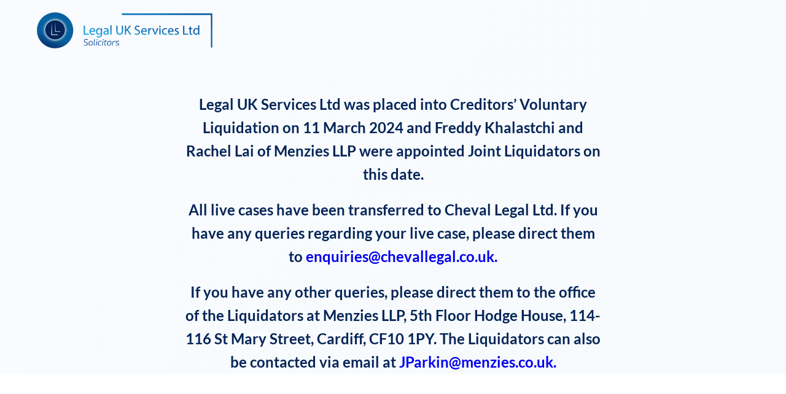

--- FILE ---
content_type: text/html; charset=UTF-8
request_url: https://legalukservices.com/?w=1-75-1
body_size: 1260
content:
<!DOCTYPE html>
<html lang="en">

<head>
    <meta charset="utf-8">
    <meta http-equiv="X-UA-Compatible" content="IE=edge">
    <meta name="viewport" content="width=device-width, initial-scale=1">
    <meta name="viewport" content="width=device-width, minimum-scale=1.0, maximum-scale=1.0, user-scalable=no">
    <link rel="icon" href="images/favicon.png" type="image/png">
    
    <link type="text/css" rel="stylesheet" href="css/owl.carousel.min.css" />
    <link type="text/css" rel="stylesheet" href="css/style.css?v=1.9" />
    <link type="text/css" rel="stylesheet" href="css/responsive.css?v=1.4" />
    <title>Legaluksevices</title>
</head>

<body>
    <section class="banner_section">
        <div class="banner_section_inner">
            <header class="site_header">
                <nav class="d_flex justify_content_between">
                    <div class="logo">
                        <a href="index.html">
                            <img src="images/logo_staging.png" alt="logo" />
                        </a>
                    </div>
                </nav>
            </header>
			 <div class="site_banner">
				<div class="banner_content">
					<div class="content">
						<p class="theme_semi_heaing text-center">Legal UK Services Ltd was placed into Creditors’ Voluntary Liquidation on 11 March 2024 and Freddy Khalastchi and Rachel Lai of Menzies LLP were appointed Joint Liquidators on this date.</p>
					<p class="theme_semi_heaing text-center">All live cases have been transferred to Cheval Legal Ltd. If you have any queries regarding your live case, please direct them to <a href="/cdn-cgi/l/email-protection#fd98938c88948f94988ebd9e95988b9c9191989a9c91d39e92d38896"><span class="__cf_email__" data-cfemail="e0858e91958992898593a083888596818c8c8587818cce838fce958b">[email&#160;protected]</span>.</a></p><p class="theme_semi_heaing text-center">If you have any other queries, please direct them to the office of the Liquidators at Menzies LLP, 5th Floor Hodge House, 114-116 St Mary Street, Cardiff, CF10 1PY. The Liquidators can also be contacted via email at <a href="/cdn-cgi/l/email-protection#462f282029062a2321272a332d352334302f2523356825292b"><span class="__cf_email__" data-cfemail="b8f2e8d9cad3d1d6f8d5ddd6c2d1ddcb96dbd796cdd3">[email&#160;protected]</span>.</a></p></div>
				</div>
			</div>
        </div>    
    </section>    
    
<script data-cfasync="false" src="/cdn-cgi/scripts/5c5dd728/cloudflare-static/email-decode.min.js"></script><script defer src="https://static.cloudflareinsights.com/beacon.min.js/vcd15cbe7772f49c399c6a5babf22c1241717689176015" integrity="sha512-ZpsOmlRQV6y907TI0dKBHq9Md29nnaEIPlkf84rnaERnq6zvWvPUqr2ft8M1aS28oN72PdrCzSjY4U6VaAw1EQ==" data-cf-beacon='{"version":"2024.11.0","token":"caf3da964dcc4ffa9c6aa9fa58a79e92","r":1,"server_timing":{"name":{"cfCacheStatus":true,"cfEdge":true,"cfExtPri":true,"cfL4":true,"cfOrigin":true,"cfSpeedBrain":true},"location_startswith":null}}' crossorigin="anonymous"></script>
</body>
</html>